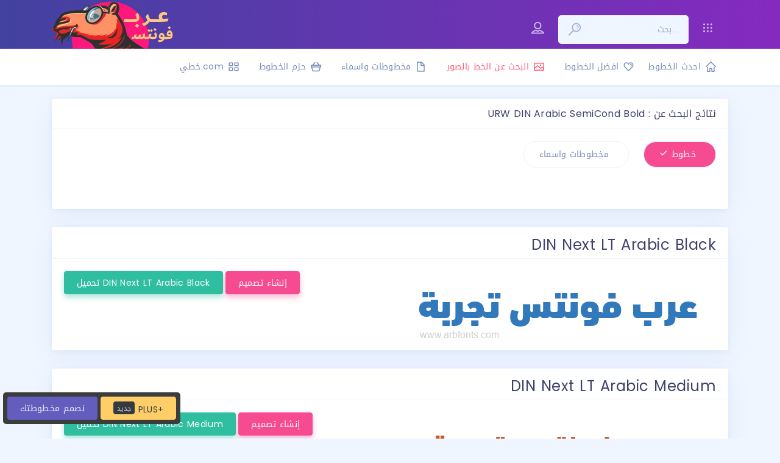

--- FILE ---
content_type: text/html; charset=UTF-8
request_url: https://arbfonts.com/search/URW%20DIN%20Arabic%20SemiCond%20Bold
body_size: 6939
content:
<!doctype html>
<html><head>
<meta charset="UTF-8">
<title>[ تحميل ] خط URW DIN Arabic SemiCond Bold</title>

<!-- This site is optimized with the Yoast SEO plugin v12.1 - https://yoast.com/wordpress/plugins/seo/ -->
<meta name="robots" content="noindex,follow"/>
<link rel="next" href="https://arbfonts.com/search/URW+DIN+Arabic+SemiCond+Bold/page/2" />
<meta property="og:locale" content="en_US" />
<meta property="og:type" content="object" />
<meta property="og:title" content="[ تحميل ] خط URW DIN Arabic SemiCond Bold" />
<meta property="og:url" content="https://arbfonts.com/search/URW+DIN+Arabic+SemiCond+Bold" />
<meta property="og:site_name" content="أكبر وأفضل موقع  تحميل خطوط عربية" />
<meta name="twitter:card" content="summary" />
<meta name="twitter:title" content="[ تحميل ] خط URW DIN Arabic SemiCond Bold" />
<!-- / Yoast SEO plugin. -->

<link rel='stylesheet' id='wp-block-library-css'  href='https://arbfonts.com/wp-includes/css/dist/block-library/style.min.css?ver=5.0.22' type='text/css' media='all' />
<script type='text/javascript' src='https://arbfonts.com/wp-includes/js/jquery/jquery.js?ver=1.12.4'></script>
<script type='text/javascript' src='https://arbfonts.com/wp-includes/js/jquery/jquery-migrate.min.js?ver=1.4.1'></script>
<style type="text/css">
#wpadminbar .quicklinks #wp-admin-bar-tikemp_impresonate_user ul li .ab-item{height:auto}#wpadminbar .quicklinks #wp-admin-bar-tikemp_impresonate_user #tikemp_username{height:22px;font-size:13px !important;padding:2px;width:145px;border-radius:2px !important;float:left;box-sizing:border-box !important;line-height: 10px;}#tikemp_search{width:auto;box-sizing:border-box}#tikemp_search_submit{height:22px;padding:2px;line-height:1.1;font-size:13px !important;border:0 !important;float:right;background-color:#fff !important;border-radius:2px !important;width:74px;box-sizing:border-box;color:#000 !important;}#tikemp_usearch_result{width:100%;max-height: 320px;overflow-y: auto;margin-top:10px;float:left;}#tikemp_usearch_form{width: 226px}#tikemp_recent_users{width:100%;float:left;}form#tikemp_usearch_form input[type="text"]{background-color:#fff !important;}#tikemp_settings_wrap{width: 100%;float:left;border-top:1px solid #ccc;}#wpadminbar .quicklinks .menupop ul li a, #wpadminbar .quicklinks .menupop.hover ul li a {color: #b4b9be;}
</style>
	<script>
		var tikemp_ajax_url = "https://arbfonts.com/wp-admin/admin-ajax.php";
	</script>
	<script type="application/ld+json">
{
"@context": "http://schema.org",
"@type": "Organization",
"url": "https://arbfonts.com",
"logo": "https://arbfonts.com/wp-content/themes/arbfonts//v02/main/google_logo.png"
}
</script>
<script>
function toggle_visibility(id) {
var e = document.getElementById(id);
if (e.style.display == 'none' || e.style.display=='') e.style.display = 'block';
else e.style.display = 'none';
var ee = document.getElementById(id);

if (id=='multibrands') document.getElementById('login').style.display = 'none';
if (id=='login') document.getElementById('multibrands').style.display = 'none';


}
function toggle_visibility2(id) {
var e = document.getElementById(id);
if (e.style.display == 'none' || e.style.display=='') {
e.style.display = 'flex';
e.style.top = '60px';


}
else {e.style.display = 'none';}
}

function toggle_visibility3() {
var bg = document.getElementById("box_bg");
var box = document.getElementById("box_container");
if (bg.style.display == 'none' || bg.style.display=='') {
bg.style.display = 'block';
box.style.display = 'block';
bg.style.opacity = '.7';


}
else {
bg.style.display = 'none';
box.style.display = 'none';

}
}

</script>
<base href="https://www.arbfonts.com/">
<meta name="viewport" content="width=device-width, user-scalable=no, initial-scale=1.0, maximum-scale=1.0, minimum-scale=1.0">
<link href="https://fonts.googleapis.com/css?family=Poppins" rel="stylesheet" />
<link rel="stylesheet" href="https://arbfonts.com/wp-content/themes/arbfonts-not%20sure%20/assets/css/mini-css.css?v=2" />
<link rel="stylesheet" href="https://arbfonts.com/wp-content/themes/arbfonts-not%20sure%20/assets/css/custom.css" />
<meta name="keywords" content="تحميل خط الرقعة للفوتوشوب, swissra, frutiger arabic font free download, ae_almohanad, al-mateen download, co text font free download, تحميل خطوط عربية للورد 2018, lotus linotype download, nizar font, arabic transparent-bold font تحميل, vip arabic typo regular﻿, خط ge ss two light, shorooq_n1, الخط المطلق, خط العواد, helveticaneuelt bold, arial bold, ff, al-mohanad font, hakm, arabic bold fonts, أجمل الخطوط العربية مع المعاينه لكل خط, خطوط عربيه 2018, خط عمر, droid arabic kufi bold, خط نسخ, تحميل خطوط الرقعة, عربي b, arabic typesetting تحميل, تحميل خطوط عربية جميلة, خط البيان, الخط الحر, خطوط عربية مزخرفة للورد, تنزيل خط, winsoft pro medium, تحميل خطوط عربية مجانا للورد, b fantezy font, droidsansarabic, تنزيل خط سلطان, خط skr head1, cairo font arabic, ae_albattar, خط خالد ارت بوينت, hacen saudi arabia font, تحميل برنامج خط الرقعه, خط traditional arabic المطور, sukar font, hacen casablanca heavy, تحميل خط الرقعة للكمبيوتر, تحميل خط سلطان للورد, winsoft pro bold, arabicfonts, slman, sans arabic font, afsaneh font, ah-moharram-bold, دانلود فونت times new roman, ah moharram bold font, arabic fonts for phonto, badr font, mohammad head, تحميل الخطوط العربية للفوتوشوب, decotype, تنزيل خط النسخ, download hacen liner xl, تحميل خط hacen liner xxl, خطوط الثلث, ara jozoor, endride 22, arabic font android, تحميل فونت, adobearabic, fonts, arabic.ttf, gesstwolight, خطوط الرقعة, تحميل الخط الرقعة, ge ss bold, خط al-mohanad, aljazeera font download, winsoftpro font, تحميل خطوط سلطان, خط عربي للتحميل, noto naskh arabic free download, افضل موقع لتحميل الخطوط العربية, advertising extra bold font download, خط قناة الجزيرة الجديد, dofi, الخطوط العربية 2018, arial unicode ms download, ge ss two light, maghribi assile, adobe arabic fonts, خط رقعة فوتوشوب, رقعة, helvetica neue lt bold, hacen liner xl font download, arabic transparent-bold, font download arabic, shilia font free download">
<meta name="robots" content="index, follow">
 
<meta content="https://arbfonts.com/wp-content/themes/arbfonts-not%20sure%20/v02/main/arbfonts-fb-image.png" property="og:image">
<meta property="og:image:width" content="1200">
<meta property="og:image:height" content="620">
<link rel="sitemap" type="application/xml" title="Sitemap" href="https://arbfonts.com/sitemap_index.xml">
<link rel="apple-touch-icon" sizes="180x180" href="https://arbfonts.com/wp-content/themes/arbfonts-not%20sure%20/v02/main/apple-touch-icon.png">
<link rel="icon" type="image/png" href="https://arbfonts.com/wp-content/themes/arbfonts-not%20sure%20/v02/main/favicon-32x32.png" sizes="32x32">
<link rel="icon" type="image/png" href="https://arbfonts.com/wp-content/themes/arbfonts-not%20sure%20/v02/main/favicon-16x16.png" sizes="16x16">
<link rel="manifest" href="https://arbfonts.com/wp-content/themes/arbfonts-not%20sure%20/v02/manifest.json">
<link rel="shortcut icon" href="https://arbfonts.com/wp-content/themes/arbfonts-not%20sure%20/v02/main/arbfonts.ico">
<meta name="theme-color" content="#ffffff">
<script>
document.getElementById('toggle-button').addEventListener('click', function () {
toggle(document.querySelectorAll('.target'));
});

function toggle (elements, specifiedDisplay) {
var element, index;

elements = elements.length ? elements : [elements];
for (index = 0; index < elements.length; index++) {
element = elements[index];

if (isElementHidden(element)) {
element.style.display = '';

// If the element is still hidden after removing the inline display
if (isElementHidden(element)) {
element.style.display = specifiedDisplay || 'block';
}
} else {
element.style.display = 'none';
}
}
function isElementHidden (element) {
return window.getComputedStyle(element, null).getPropertyValue('display') === 'none';
}
}

</script>
<script async src="//pagead2.googlesyndication.com/pagead/js/adsbygoogle.js"></script>
</head>
<body class="search search-results  layout-horizontal menu-auto-hide">
<!-- START APP WRAPPER -->
<div id="app">
<!-- START TOP HEADER WRAPPER -->
<div class="header-wrapper mb-5 ">
<div class="header-top ">
<!-- END MOBILE MENU TRIGGER -->
<div class="container">
<div class="row">
<div class="col-sm-12 col-lg-6">
<ul class="site-logo">
<li>
<!-- START LOGO -->
<a href="https://arbfonts.com">
<div class="logo">
<img id="logo" width="200"  src="https://arbfonts.com/wp-content/themes/arbfonts-not%20sure%20/logo.svg">
</div>
<h1 class="brand-text">عربـ فونتسـ</h1>
</a>
<!-- END LOGO -->
</li>
</ul>
</div>
<div class="col-lg-6">
<!-- START TOP TOOLBAR WRAPPER -->
<div class="top-toolbar-wrapper">

<nav id="search_open"  class="top-toolbar navbar flex-nowrap">			

<ul class="navbar-nav nav-left">
<li class="nav-item dropdown dropdown-menu-lg">
<a onclick="toggle_visibility('login')">
<i class="icon dripicons-user  mt-2"></i>
</a>
<div id="login" class="dropdown-menu dropdown-menu-left p-0">
<div class="dropdown-menu-grid p-3 rtl">

<form method="post"  action="https://arbfonts.com/wp-login.php"   name="loginform" >

<!-- if not logged in -->
<h5 class="sign-in-heading text-center m-b-20">تسجيل الدخول الى حسابك</h5>
<div class="form-group">
<label for="inputEmail" class="sr-only">Email address</label>
<input id="inputEmail" class="form-control" placeholder="username or email" required="" name="log"  type="text">
</div>

<div class="form-group">
<label for="inputPassword" class="sr-only">Password</label>
<input id="inputPassword" class="form-control" placeholder="Password" required="" name="pwd" type="password">
</div>
<div class="checkbox m-b-10 m-t-20 text-left">
<div class="custom-control custom-checkbox checkbox-primary form-check">
<input class="custom-control-input" id="stateCheck1" checked="" type="checkbox">
<label class="custom-control-label" for="stateCheck1">	 تذكرني</label>
</div>
<a href="https://arbfonts.com/reset" class="float-left mb-2">نسيت كلمة المرور؟</a>
</div>
<button class="btn btn-primary btn-rounded btn-floating btn-lg btn-block" type="submit"> دخول</button>
<p class="text-muted m-t-25 m-b-0 p-0">لا يوجد لديك حساب ؟<a href="https://arbfonts.com/join">  انشاء حساب</a></p>
<input name="rememberme" id="rememberme" value="forever" type="hidden" checked="checked">
<input type="hidden" value="https://arbfonts.com/myaccount" name="redirect_to">

</form>
<!-- if npot logged end -->



</div>
</div>
</li>


<li class="nav-item ">
<form action="https://arbfonts.com/search/" name="search" method="get"  onSubmit="return false;" >
<div class="search-wrapper ">
<button class="search-button-submit" type="submit" onClick="window.location.href=this.form.action + this.form.q.value;"><i class="icon dripicons-search"></i></button>
<input name="q" class="search-input text-right pr-3 " placeholder="بحث..." type="text">
</div>
</form>

</li>

<li class="nav-item dropdown dropdown-menu-lg">
<a onclick="toggle_visibility('multibrands')">
<i class="icon dripicons-view-apps  mt-2"></i>
</a>
<div id="multibrands"  class="dropdown-menu dropdown-menu-right p-0">
<div class="dropdown-menu-grid">
<div class="menu-grid-row">
<div><a class="dropdown-item  border-right border-bottom" href="https://arbfonts.com"><img  width="70"  src="https://arbfonts.com/wp-content/themes/arbfonts-not%20sure%20/assets/arbfonts.svg"><span>عرب فونتس</span></a></div>

<div>


<a class="dropdown-item  border-bottom" href="http://fontbug.com"><img id="logo" width="70"  src="https://arbfonts.com/wp-content/themes/arbfonts-not%20sure%20/assets/fontbug.svg"><span>حشرة الخط</span></a></div>
</div>
<div class="menu-grid-row">
<div><a class="dropdown-item  border-bottom border-right" ><img  width="70"  src="https://arbfonts.com/wp-content/themes/arbfonts-not%20sure%20/assets/brmel.svg"><span>برميل (قريبا)</span></a></div>

<div> <a class="dropdown-item"><img  width="70"  src="https://arbfonts.com/wp-content/themes/arbfonts-not%20sure%20/assets/itjah.svg"><span>اتجاه (قريبا)</span></a></div>
</div>
</div>
</div>
</li>



</ul>
</nav>
</div>
<!-- END TOP TOOLBAR WRAPPER -->
</div>
</div>
</div>
<!-- START MOBILE TOOLBAR TRIGGER -->
<ul class="mobile-only navbar-nav nav-right">
<li class="nav-item">
<a onclick="toggle_visibility2('search_open')" data-toggle-state="mobile-topbar-toggle">
<i class="icon dripicons-dots-3 rotate-90"></i>
</a>
</li>
</ul>
<!-- END MOBILE TOOLBAR TRIGGER -->
</div>



<div class="header-bottom mb-5" >
<div class="container">
<nav class="main-menu rtl" >
<ul class="nav metismenu">
<li><a class="has-arrow" href="https://arbfonts.com"><i class="icon dripicons-home"></i><span class="hide-menu">احدث الخطوط</span></a></li>
<li><a class="has-arrow" href="https://arbfonts.com/top-arabic-fonts"><i class="icon dripicons-heart"></i><span class="hide-menu">افضل الخطوط</span></a></li>
<li><a class="has-arrow text-danger" target="_blank" href="http://fontbug.com"><i class="icon dripicons-photo text-danger"></i><span class="hide-menu">البحث عن الخط بالصور</span></a></li>
<li><a class="has-arrow" href="https://arbfonts.com/calligraphy"><i class="icon dripicons-document-new"></i><span class="hide-menu">مخطوطات واسماء</span></a></li>
<li><a class="has-arrow" href="https://arbfonts.com/bundles"><i class="icon dripicons-basket"></i><span class="hide-menu">حزم الخطوط </span></a></li>

<li><a class="has-arrow "  title="موقع خطوط عربية بالعربي احلى" target="_blank" href="http://www.خطي.com/"><i class="icon dripicons-view-thumb"></i><span class="hide-menu ">com.خطي </span></a></li>
</ul>
</nav>
<!-- END MAIN MENU -->
</div>
</div>



</div>




<div class="content-wrapper ">
<div class="content container pt-1">
<section class="page-content text-right">




<div class="row">
<div class="col-md-12">
	
<div class="card">
	<h5 class="card-header">URW DIN Arabic SemiCond Bold : نتائج البحث عن </h5>
		<div class="card-body">
		<ul class="nav nav-pills nav-pills-accent mb-3 rtl pr-0 mr-0" id="pills-demo-2 text-right" role="tablist">
		<li class="nav-item">
		<a class="nav-link active border" id="pills-4-tab" data-toggle="pill" href="https://arbfonts.com/search/URW DIN Arabic SemiCond Bold" ><i class="la la-home"></i>خطوط 
						<div class="icon dripicons-checkmark"></div> 		
		</a>
		</li>
		<li class="nav-item">
		<a class="nav-link mr-4 border "  href="https://arbfonts.com/search/URW DIN Arabic SemiCond Bold?post_type=calligraphy" ><i class="la la-user"></i>مخطوطات واسماء
			
					</a>
		</li>
		</ul>
		<div class="tab-content pt-3" id="pills-tabContent-2">
		<div class="tab-pane fade show active" id="pills-4" role="tabpanel" aria-labelledby="pills-4">
		<p> </p>
			<p></p>
			
		</div>
		</div>
		</div>
	</div>
</div>
	
	
<div class="col-md-12">
<div class="card">
<a class="card-header pb-0 m-0" href="https://arbfonts.com/din-next-lt-arabic-black-font-download.html" title="معلومات أكثر عن خط الـ  DIN Next LT Arabic Black"><h1>DIN Next LT Arabic Black</h1></a>
<div class="card-body">
	

	
	

<div id="morris_area_chart" style="position: relative;">
<a href="https://arbfonts.com/din-next-lt-arabic-black-font-download.html" title="معلومات أكثر عن خط الـ DIN Next LT Arabic Black"><img class="img-responsive max-h-150"   src="https://arbfonts.com/preview/DINNextLTArabic-Black-2.ttf-arfonts-13270d42d4.png" alt="DIN Next LT Arabic Black  " ></a>	
<a class="btn btn-success btn-floating  float-left  btn-md mr-1 mb-1 text-light" href="https://arbfonts.com/din-next-lt-arabic-black-font-download.html" title="تحميل - تنزيل DIN Next LT Arabic Black  Black PC, Mac, Linux">  تحميل DIN Next LT Arabic Black</a>
<a class="btn btn-accent btn-floating  float-left  btn-md mr-1 text-light" href="https://arbfonts.com/designer/?design=27654" title=" إنشاء تصميم -  DIN Next LT Arabic Black  free font PC, Mac, Linux">إنشاء تصميم</a>



</div>
</div>
</div>

</div>

	
	
<div class="col-md-12">
<div class="card">
<a class="card-header pb-0 m-0" href="https://arbfonts.com/din-next-lt-arabic-medium-3-font-download.html" title="معلومات أكثر عن خط الـ  DIN Next LT Arabic Medium"><h1>DIN Next LT Arabic Medium</h1></a>
<div class="card-body">
	

	
	

<div id="morris_area_chart" style="position: relative;">
<a href="https://arbfonts.com/din-next-lt-arabic-medium-3-font-download.html" title="معلومات أكثر عن خط الـ DIN Next LT Arabic Medium"><img class="img-responsive max-h-150"   src="https://arbfonts.com/preview/DINNextLTArabic-Medium-4.ttf-arfonts-dcfea219dd.png" alt="DIN Next LT Arabic Medium  " ></a>	
<a class="btn btn-success btn-floating  float-left  btn-md mr-1 mb-1 text-light" href="https://arbfonts.com/din-next-lt-arabic-medium-3-font-download.html" title="تحميل - تنزيل DIN Next LT Arabic Medium  Black PC, Mac, Linux">  تحميل DIN Next LT Arabic Medium</a>
<a class="btn btn-accent btn-floating  float-left  btn-md mr-1 text-light" href="https://arbfonts.com/designer/?design=27703" title=" إنشاء تصميم -  DIN Next LT Arabic Medium  free font PC, Mac, Linux">إنشاء تصميم</a>



</div>
</div>
</div>

</div>

	
	
<div class="col-md-12">
<div class="card">
<a class="card-header pb-0 m-0" href="https://arbfonts.com/din-next-lt-w23-regular-2-font-download.html" title="معلومات أكثر عن خط الـ  DIN Next LT W23 Regular"><h1>DIN Next LT W23 Regular</h1></a>
<div class="card-body">
	

	
	

<div id="morris_area_chart" style="position: relative;">
<a href="https://arbfonts.com/din-next-lt-w23-regular-2-font-download.html" title="معلومات أكثر عن خط الـ DIN Next LT W23 Regular"><img class="img-responsive max-h-150"   src="https://arbfonts.com/preview/din-next-lt-w23-regular-1.ttf-arfonts-49fa7cce00.png" alt="DIN Next LT W23 Regular  " ></a>	
<a class="btn btn-success btn-floating  float-left  btn-md mr-1 mb-1 text-light" href="https://arbfonts.com/din-next-lt-w23-regular-2-font-download.html" title="تحميل - تنزيل DIN Next LT W23 Regular  Black PC, Mac, Linux">  تحميل DIN Next LT W23 Regular</a>
<a class="btn btn-accent btn-floating  float-left  btn-md mr-1 text-light" href="https://arbfonts.com/designer/?design=27746" title=" إنشاء تصميم -  DIN Next LT W23 Regular  free font PC, Mac, Linux">إنشاء تصميم</a>



</div>
</div>
</div>

</div>

	
	
<div class="col-md-12">
<div class="card">
<a class="card-header pb-0 m-0" href="https://arbfonts.com/din-next-lt-w23-bold-2-2-font-download.html" title="معلومات أكثر عن خط الـ  DIN Next LT W23 Bold 2"><h1>DIN Next LT W23 Bold 2</h1></a>
<div class="card-body">
	

	
	

<div id="morris_area_chart" style="position: relative;">
<a href="https://arbfonts.com/din-next-lt-w23-bold-2-2-font-download.html" title="معلومات أكثر عن خط الـ DIN Next LT W23 Bold 2"><img class="img-responsive max-h-150"   src="https://arbfonts.com/preview/din-next-lt-w23-bold-1.ttf-arfonts-bd224c9053.png" alt="DIN Next LT W23 Bold 2  " ></a>	
<a class="btn btn-success btn-floating  float-left  btn-md mr-1 mb-1 text-light" href="https://arbfonts.com/din-next-lt-w23-bold-2-2-font-download.html" title="تحميل - تنزيل DIN Next LT W23 Bold 2  Black PC, Mac, Linux">  تحميل DIN Next LT W23 Bold 2</a>
<a class="btn btn-accent btn-floating  float-left  btn-md mr-1 text-light" href="https://arbfonts.com/designer/?design=27744" title=" إنشاء تصميم -  DIN Next LT W23 Bold 2  free font PC, Mac, Linux">إنشاء تصميم</a>



</div>
</div>
</div>

</div>

	
	
<div class="col-md-12">
<div class="card">
<a class="card-header pb-0 m-0" href="https://arbfonts.com/din-next-lt-w23-ultra-light-2-font-download.html" title="معلومات أكثر عن خط الـ  DIN Next LT W23 Ultra Light"><h1>DIN Next LT W23 Ultra Light</h1></a>
<div class="card-body">
	

	
	

<div id="morris_area_chart" style="position: relative;">
<a href="https://arbfonts.com/din-next-lt-w23-ultra-light-2-font-download.html" title="معلومات أكثر عن خط الـ DIN Next LT W23 Ultra Light"><img class="img-responsive max-h-150"   src="https://arbfonts.com/preview/din-next-lt-w23-ultra-light-1.ttf-arfonts-892e710bc8.png" alt="DIN Next LT W23 Ultra Light  " ></a>	
<a class="btn btn-success btn-floating  float-left  btn-md mr-1 mb-1 text-light" href="https://arbfonts.com/din-next-lt-w23-ultra-light-2-font-download.html" title="تحميل - تنزيل DIN Next LT W23 Ultra Light  Black PC, Mac, Linux">  تحميل DIN Next LT W23 Ultra Light</a>
<a class="btn btn-accent btn-floating  float-left  btn-md mr-1 text-light" href="https://arbfonts.com/designer/?design=27740" title=" إنشاء تصميم -  DIN Next LT W23 Ultra Light  free font PC, Mac, Linux">إنشاء تصميم</a>



</div>
</div>
</div>

</div>

	
	
<div class="col-md-12">
<div class="card">
<a class="card-header pb-0 m-0" href="https://arbfonts.com/din-next-lt-w23-light-2-font-download.html" title="معلومات أكثر عن خط الـ  DIN Next LT W23 Light"><h1>DIN Next LT W23 Light</h1></a>
<div class="card-body">
	

	
	

<div id="morris_area_chart" style="position: relative;">
<a href="https://arbfonts.com/din-next-lt-w23-light-2-font-download.html" title="معلومات أكثر عن خط الـ DIN Next LT W23 Light"><img class="img-responsive max-h-150"   src="https://arbfonts.com/preview/din-next-lt-w23-light-1.ttf-arfonts-f136bb1202.png" alt="DIN Next LT W23 Light  " ></a>	
<a class="btn btn-success btn-floating  float-left  btn-md mr-1 mb-1 text-light" href="https://arbfonts.com/din-next-lt-w23-light-2-font-download.html" title="تحميل - تنزيل DIN Next LT W23 Light  Black PC, Mac, Linux">  تحميل DIN Next LT W23 Light</a>
<a class="btn btn-accent btn-floating  float-left  btn-md mr-1 text-light" href="https://arbfonts.com/designer/?design=27736" title=" إنشاء تصميم -  DIN Next LT W23 Light  free font PC, Mac, Linux">إنشاء تصميم</a>



</div>
</div>
</div>

</div>

	
	
<div class="col-md-12">
<div class="card">
<a class="card-header pb-0 m-0" href="https://arbfonts.com/din-next-lt-w23-ultra-light-font-download.html" title="معلومات أكثر عن خط الـ  DIN Next LT W23 Ultra Light"><h1>DIN Next LT W23 Ultra Light</h1></a>
<div class="card-body">
	

	
	

<div id="morris_area_chart" style="position: relative;">
<a href="https://arbfonts.com/din-next-lt-w23-ultra-light-font-download.html" title="معلومات أكثر عن خط الـ DIN Next LT W23 Ultra Light"><img class="img-responsive max-h-150"   src="https://arbfonts.com/preview/din-next-lt-w23-ultra-light.ttf-arfonts-456749a987.png" alt="DIN Next LT W23 Ultra Light  " ></a>	
<a class="btn btn-success btn-floating  float-left  btn-md mr-1 mb-1 text-light" href="https://arbfonts.com/din-next-lt-w23-ultra-light-font-download.html" title="تحميل - تنزيل DIN Next LT W23 Ultra Light  Black PC, Mac, Linux">  تحميل DIN Next LT W23 Ultra Light</a>
<a class="btn btn-accent btn-floating  float-left  btn-md mr-1 text-light" href="https://arbfonts.com/designer/?design=27729" title=" إنشاء تصميم -  DIN Next LT W23 Ultra Light  free font PC, Mac, Linux">إنشاء تصميم</a>



</div>
</div>
</div>

</div>

	
	
<div class="col-md-12">
<div class="card">
<a class="card-header pb-0 m-0" href="https://arbfonts.com/din-next-lt-w23-light-font-download.html" title="معلومات أكثر عن خط الـ  DIN Next LT W23 Light"><h1>DIN Next LT W23 Light</h1></a>
<div class="card-body">
	

	
	

<div id="morris_area_chart" style="position: relative;">
<a href="https://arbfonts.com/din-next-lt-w23-light-font-download.html" title="معلومات أكثر عن خط الـ DIN Next LT W23 Light"><img class="img-responsive max-h-150"   src="https://arbfonts.com/preview/din-next-lt-w23-light.ttf-arfonts-656eaf0df7.png" alt="DIN Next LT W23 Light  " ></a>	
<a class="btn btn-success btn-floating  float-left  btn-md mr-1 mb-1 text-light" href="https://arbfonts.com/din-next-lt-w23-light-font-download.html" title="تحميل - تنزيل DIN Next LT W23 Light  Black PC, Mac, Linux">  تحميل DIN Next LT W23 Light</a>
<a class="btn btn-accent btn-floating  float-left  btn-md mr-1 text-light" href="https://arbfonts.com/designer/?design=27727" title=" إنشاء تصميم -  DIN Next LT W23 Light  free font PC, Mac, Linux">إنشاء تصميم</a>



</div>
</div>
</div>

</div>

	
	
<div class="col-md-12">
<div class="card">
<a class="card-header pb-0 m-0" href="https://arbfonts.com/din-next-lt-w23-medium-font-download.html" title="معلومات أكثر عن خط الـ  DIN Next LT W23 Medium"><h1>DIN Next LT W23 Medium</h1></a>
<div class="card-body">
	

	
	

<div id="morris_area_chart" style="position: relative;">
<a href="https://arbfonts.com/din-next-lt-w23-medium-font-download.html" title="معلومات أكثر عن خط الـ DIN Next LT W23 Medium"><img class="img-responsive max-h-150"   src="https://arbfonts.com/preview/din-next-lt-w23-medium.ttf-arfonts-40dce58731.png" alt="DIN Next LT W23 Medium  " ></a>	
<a class="btn btn-success btn-floating  float-left  btn-md mr-1 mb-1 text-light" href="https://arbfonts.com/din-next-lt-w23-medium-font-download.html" title="تحميل - تنزيل DIN Next LT W23 Medium  Black PC, Mac, Linux">  تحميل DIN Next LT W23 Medium</a>
<a class="btn btn-accent btn-floating  float-left  btn-md mr-1 text-light" href="https://arbfonts.com/designer/?design=27725" title=" إنشاء تصميم -  DIN Next LT W23 Medium  free font PC, Mac, Linux">إنشاء تصميم</a>



</div>
</div>
</div>

</div>

	
	
<div class="col-md-12">
<div class="card">
<a class="card-header pb-0 m-0" href="https://arbfonts.com/din-next-lt-w23-regular-font-download.html" title="معلومات أكثر عن خط الـ  DIN Next LT W23 Regular"><h1>DIN Next LT W23 Regular</h1></a>
<div class="card-body">
	

	
	

<div id="morris_area_chart" style="position: relative;">
<a href="https://arbfonts.com/din-next-lt-w23-regular-font-download.html" title="معلومات أكثر عن خط الـ DIN Next LT W23 Regular"><img class="img-responsive max-h-150"   src="https://arbfonts.com/preview/din-next-lt-w23-regular.ttf-arfonts-63cae06535.png" alt="DIN Next LT W23 Regular  " ></a>	
<a class="btn btn-success btn-floating  float-left  btn-md mr-1 mb-1 text-light" href="https://arbfonts.com/din-next-lt-w23-regular-font-download.html" title="تحميل - تنزيل DIN Next LT W23 Regular  Black PC, Mac, Linux">  تحميل DIN Next LT W23 Regular</a>
<a class="btn btn-accent btn-floating  float-left  btn-md mr-1 text-light" href="https://arbfonts.com/designer/?design=27723" title=" إنشاء تصميم -  DIN Next LT W23 Regular  free font PC, Mac, Linux">إنشاء تصميم</a>



</div>
</div>
</div>

</div>

	
 	
	<div class="col-md-12 text-center">
	<div class=" btn-toolbar"><nav class=" "><ul class="btn-group pagination "><li ><a class="btn  btn-primary text-light " >01</a></li><li ><a class="btn  btn-light pt-2 pb-2" href="https://arbfonts.com/search/URW%20DIN%20Arabic%20SemiCond%20Bold/page/2">02</a></li><li ><a class="btn  btn-light pt-2 pb-2" href="https://arbfonts.com/search/URW%20DIN%20Arabic%20SemiCond%20Bold/page/3">03</a></li><li ><a class="btn  btn-light pt-2 pb-2" href="https://arbfonts.com/search/URW%20DIN%20Arabic%20SemiCond%20Bold/page/4">04</a></li><li ><a class="btn btn-light" href="https://arbfonts.com/search/URW%20DIN%20Arabic%20SemiCond%20Bold/page/2"> التالي</a></li></ul></nav></div></div>

</div>	
</section></div></div>



</div>
<footer class="footer text-center">
      <div class="container">
		  <div class="row">



<div class="col-md-12 rtl">
<div class="card">
<h5 class="card-header">روابط سريعة</h5>
<div class="card-body">
<div class="row">
<div class="col">
<ul class="list-unstyled">
<li class="mb-3">
<a   href="https://arbfonts.com" class="default-color">
<i class="icon dripicons-home pl-2"></i> الصفحة الرئيسية</a>
</li>
<li class="mb-3">
<a   href="https://arbfonts.com/calligraphy" class=" default-color">
<i class="icon dripicons-media-record pl-2"></i> مخطوطات واسماء</a>
</li>
<li class="mb-3 ">
<a  href="https://arbfonts.com/order"  class="default-color ">
<i class="icon dripicons-mail text-accent pl-2"></i> اطلب مخطوطة</a>
</li>

<li class="mb-3">
<a href="https://arbfonts.com/team"  class="default-color ">
<i class="icon dripicons-user-group pl-2"></i> طاقم العمل</a>
</li>

<li class="mb-3">
<a href="https://arbfonts.com/dmc"  class="default-color ">
<i class="icon dripicons-user-group pl-2"></i>DMCA إخلاء مسؤلية </a>
</li>



</ul>
</div>
<div class="col">
<ul class="list-unstyled">

<li class="mb-3">
<a  href="https://arbfonts.com/top-arabic-fonts" class="default-color ">
<i class="icon dripicons-star pl-2"></i> افضل الخطوط</a>
</li>
<li class="mb-3">
<a   href="http://fontbug.com" class="default-color ">
<i class="icon dripicons-search pl-2"></i> التعرف على الخطوط</a>
</li>
<li class="mb-3">
<a href="https://arbfonts.com/sitemap_index.xml"  class="default-color ">
<i  href="https://arbfonts.com/top-arabic-fonts" class="icon dripicons-map text-success pl-2"></i> خريطة الموقع</a>
</li>
<li class="mb-3">
<a  href="https://arbfonts.com/dmc"  class=" default-color">
<i class="icon dripicons-wrong text-primary pl-2"></i> اخلاء مسؤليه </a>
</li>

</ul>
</div>
</div>
</div>

	
	
	
</div>
</div>
		  
		  </div>
		  
		  
		  
        <span class="text-muted">copyrights &copy;Arbfonts.com</span>
      </div>
    </footer>
<div style="left: 5px !important;" class="quicktouch3 text-white ">
    <span class="glyphicon  glyphicon-new-window"> </span>
    <span><a class="btn-primary btn"  title=" مصمم مخطوطات مصمم شعارات" href="https://arbfonts.com/order">نصمم مخطوطتك</a></span>
   <span><a class="btn-warning btn text-dark"  title="  برامج وإضافات فوتوشوب والستريتور" href="https://arbfonts.com/plus"> <span class="badge badge-dark">جديد</span> PLUS+ </a></span>
</div>

<style>

    .quicktouch3 {
        background-color: #3c3c3c !important;
        border-radius: 5px !important;
        bottom: 24px !important;
        color: white !important;
        cursor: pointer !important;
        padding: 7px !important;
        position: fixed !important;
        left: 133px !important;
        visibility: visible;
        z-index: 2147483645 !important;
    }
</style>
<script defer src="https://static.cloudflareinsights.com/beacon.min.js/vcd15cbe7772f49c399c6a5babf22c1241717689176015" integrity="sha512-ZpsOmlRQV6y907TI0dKBHq9Md29nnaEIPlkf84rnaERnq6zvWvPUqr2ft8M1aS28oN72PdrCzSjY4U6VaAw1EQ==" data-cf-beacon='{"version":"2024.11.0","token":"6526608462ba4ce581ae1708db061bd4","r":1,"server_timing":{"name":{"cfCacheStatus":true,"cfEdge":true,"cfExtPri":true,"cfL4":true,"cfOrigin":true,"cfSpeedBrain":true},"location_startswith":null}}' crossorigin="anonymous"></script>
</body>

</html>
<!--
Performance optimized by Redis Object Cache. Learn more: https://wprediscache.com

Retrieved 1689 objects (193 KB) from Redis using Predis (v2.1.2).
-->

<!-- Dynamic page generated in 0.115 seconds. -->
<!-- Cached page generated by WP-Super-Cache on 2026-01-18 18:07:07 -->

<!-- super cache -->